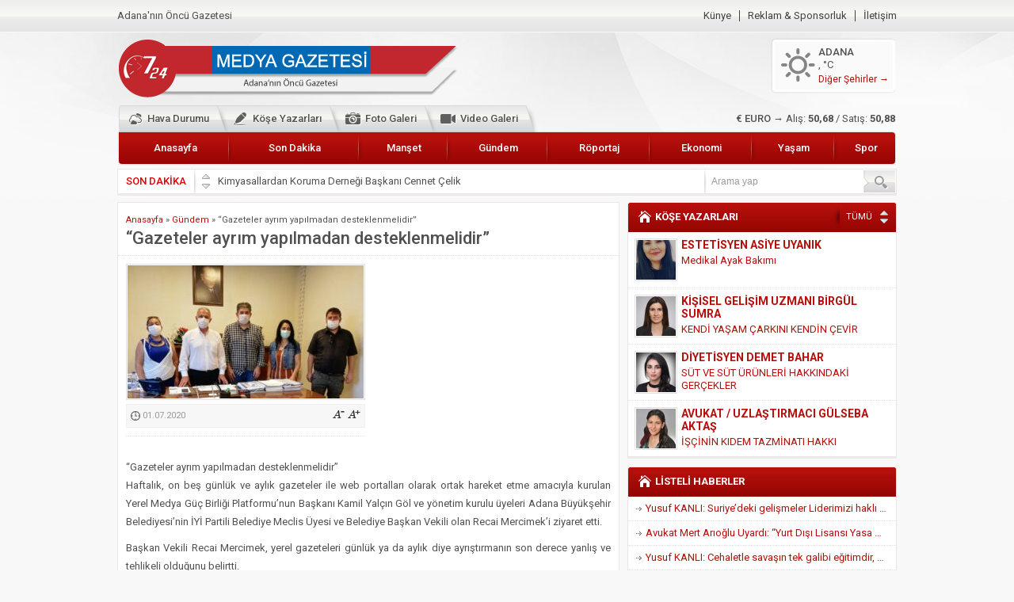

--- FILE ---
content_type: text/html; charset=UTF-8
request_url: https://724medyagazetesi.com/gazeteler-ayrim-yapilmadan-desteklenmelidir/
body_size: 13395
content:
<!DOCTYPE html>
<html lang="tr"
	prefix="og: https://ogp.me/ns#" >
<head>
<meta charset="UTF-8" />
<link href='https://fonts.googleapis.com/css?family=Roboto:400,500,700,900,400italic&amp;subset=latin,latin-ext' rel='stylesheet' type='text/css'>
<link href='https://724medyagazetesi.com/wp-content/themes/havadisv2/lib/owl-carousel/owl.carousel.css' rel='stylesheet' type='text/css'>
<link rel="stylesheet" type="text/css" href="https://724medyagazetesi.com/wp-content/themes/havadisv2/style.php?color=red&amp;menuColor=red" media="all" />
<!--[if lt IE 9]>
<script src="https://724medyagazetesi.com/wp-content/themes/havadisv2/scripts/html5shiv.js"></script>
<![endif]-->
<link rel="shortcut icon" href="https://724medyagazetesi.com/wp-content/themes/havadisv2/images/favicon.ico" type="image/x-icon">
<title>&quot;Gazeteler ayrım yapılmadan desteklenmelidir&quot; | 724 Medya Gazetesi</title>

<!-- All in One SEO Pack 3.2.9 by Michael Torbert of Semper Fi Web Design[814,893] -->
<script type="application/ld+json" class="aioseop-schema">{"@context":"https://schema.org","@graph":[{"@type":"Organization","@id":"https://724medyagazetesi.com/#organization","url":"https://724medyagazetesi.com/","name":"724 Medya Gazetesi","sameAs":[]},{"@type":"WebSite","@id":"https://724medyagazetesi.com/#website","url":"https://724medyagazetesi.com/","name":"724 Medya Gazetesi","publisher":{"@id":"https://724medyagazetesi.com/#organization"},"potentialAction":{"@type":"SearchAction","target":"https://724medyagazetesi.com/?s={search_term_string}","query-input":"required name=search_term_string"}},{"@type":"WebPage","@id":"https://724medyagazetesi.com/gazeteler-ayrim-yapilmadan-desteklenmelidir/#webpage","url":"https://724medyagazetesi.com/gazeteler-ayrim-yapilmadan-desteklenmelidir/","inLanguage":"tr","name":"\u201cGazeteler ayr\u0131m yap\u0131lmadan desteklenmelidir\u201d","isPartOf":{"@id":"https://724medyagazetesi.com/#website"},"datePublished":"2020-07-01T17:21:18+00:00","dateModified":"2020-07-01T17:21:18+00:00"},{"@type":"Article","@id":"https://724medyagazetesi.com/gazeteler-ayrim-yapilmadan-desteklenmelidir/#article","isPartOf":{"@id":"https://724medyagazetesi.com/gazeteler-ayrim-yapilmadan-desteklenmelidir/#webpage"},"author":{"@id":"https://724medyagazetesi.com/author/admin/#author"},"headline":"\u201cGazeteler ayr\u0131m yap\u0131lmadan desteklenmelidir\u201d","datePublished":"2020-07-01T17:21:18+00:00","dateModified":"2020-07-01T17:21:18+00:00","commentCount":0,"mainEntityOfPage":{"@id":"https://724medyagazetesi.com/gazeteler-ayrim-yapilmadan-desteklenmelidir/#webpage"},"publisher":{"@id":"https://724medyagazetesi.com/#organization"},"articleSection":"G\u00fcndem, Man\u015fet"},{"@type":"Person","@id":"https://724medyagazetesi.com/author/admin/#author","name":"admin","sameAs":[],"image":{"@type":"ImageObject","@id":"https://724medyagazetesi.com/#personlogo","url":"https://secure.gravatar.com/avatar/3fdbf2878b5c8d0fe5ae8b4d9cb8016a?s=96&d=mm&r=g","width":96,"height":96,"caption":"admin"}}]}</script>
<link rel="canonical" href="https://724medyagazetesi.com/gazeteler-ayrim-yapilmadan-desteklenmelidir/" />
<meta property="og:type" content="article" />
<meta property="og:title" content="&quot;Gazeteler ayrım yapılmadan desteklenmelidir&quot; | 724 Medya Gazetesi" />
<meta property="og:description" content="&quot;Gazeteler ayrım yapılmadan desteklenmelidir&quot; Haftalık, on beş günlük ve aylık gazeteler ile web portalları olarak ortak hareket etme amacıyla kurulan Yerel Medya Güç Birliği Platformu&#039;" />
<meta property="og:url" content="https://724medyagazetesi.com/gazeteler-ayrim-yapilmadan-desteklenmelidir/" />
<meta property="og:site_name" content="724 Medya Gazetesi" />
<meta property="og:image" content="https://724medyagazetesi.com/wp-content/uploads/2019/10/medya-gazetesi-logo.png" />
<meta property="article:published_time" content="2020-07-01T17:21:18Z" />
<meta property="article:modified_time" content="2020-07-01T17:21:18Z" />
<meta property="og:image:secure_url" content="https://724medyagazetesi.com/wp-content/uploads/2019/10/medya-gazetesi-logo.png" />
<meta name="twitter:card" content="summary" />
<meta name="twitter:title" content="&quot;Gazeteler ayrım yapılmadan desteklenmelidir&quot; | 724 Medya Ga" />
<meta name="twitter:description" content="&quot;Gazeteler ayrım yapılmadan desteklenmelidir&quot; Haftalık, on beş günlük ve aylık gazeteler ile web portalları olarak ortak hareket etme amacıyla kurulan Yerel Medya Güç Birliği Platformu&#039;" />
<meta name="twitter:image" content="https://724medyagazetesi.com/wp-content/uploads/2019/10/medya-gazetesi-logo.png" />
<!-- All in One SEO Pack -->
<link rel='dns-prefetch' href='//s.w.org' />
		<script type="text/javascript">
			window._wpemojiSettings = {"baseUrl":"https:\/\/s.w.org\/images\/core\/emoji\/12.0.0-1\/72x72\/","ext":".png","svgUrl":"https:\/\/s.w.org\/images\/core\/emoji\/12.0.0-1\/svg\/","svgExt":".svg","source":{"concatemoji":"https:\/\/724medyagazetesi.com\/wp-includes\/js\/wp-emoji-release.min.js?ver=5.2.5"}};
			!function(a,b,c){function d(a,b){var c=String.fromCharCode;l.clearRect(0,0,k.width,k.height),l.fillText(c.apply(this,a),0,0);var d=k.toDataURL();l.clearRect(0,0,k.width,k.height),l.fillText(c.apply(this,b),0,0);var e=k.toDataURL();return d===e}function e(a){var b;if(!l||!l.fillText)return!1;switch(l.textBaseline="top",l.font="600 32px Arial",a){case"flag":return!(b=d([55356,56826,55356,56819],[55356,56826,8203,55356,56819]))&&(b=d([55356,57332,56128,56423,56128,56418,56128,56421,56128,56430,56128,56423,56128,56447],[55356,57332,8203,56128,56423,8203,56128,56418,8203,56128,56421,8203,56128,56430,8203,56128,56423,8203,56128,56447]),!b);case"emoji":return b=d([55357,56424,55356,57342,8205,55358,56605,8205,55357,56424,55356,57340],[55357,56424,55356,57342,8203,55358,56605,8203,55357,56424,55356,57340]),!b}return!1}function f(a){var c=b.createElement("script");c.src=a,c.defer=c.type="text/javascript",b.getElementsByTagName("head")[0].appendChild(c)}var g,h,i,j,k=b.createElement("canvas"),l=k.getContext&&k.getContext("2d");for(j=Array("flag","emoji"),c.supports={everything:!0,everythingExceptFlag:!0},i=0;i<j.length;i++)c.supports[j[i]]=e(j[i]),c.supports.everything=c.supports.everything&&c.supports[j[i]],"flag"!==j[i]&&(c.supports.everythingExceptFlag=c.supports.everythingExceptFlag&&c.supports[j[i]]);c.supports.everythingExceptFlag=c.supports.everythingExceptFlag&&!c.supports.flag,c.DOMReady=!1,c.readyCallback=function(){c.DOMReady=!0},c.supports.everything||(h=function(){c.readyCallback()},b.addEventListener?(b.addEventListener("DOMContentLoaded",h,!1),a.addEventListener("load",h,!1)):(a.attachEvent("onload",h),b.attachEvent("onreadystatechange",function(){"complete"===b.readyState&&c.readyCallback()})),g=c.source||{},g.concatemoji?f(g.concatemoji):g.wpemoji&&g.twemoji&&(f(g.twemoji),f(g.wpemoji)))}(window,document,window._wpemojiSettings);
		</script>
		<style type="text/css">
img.wp-smiley,
img.emoji {
	display: inline !important;
	border: none !important;
	box-shadow: none !important;
	height: 1em !important;
	width: 1em !important;
	margin: 0 .07em !important;
	vertical-align: -0.1em !important;
	background: none !important;
	padding: 0 !important;
}
</style>
	<link rel='stylesheet' id='addtoany-css'  href='https://724medyagazetesi.com/wp-content/plugins/add-to-any/addtoany.min.css?ver=1.15' type='text/css' media='all' />
<script type='text/javascript' src='https://724medyagazetesi.com/wp-includes/js/jquery/jquery.js?ver=1.12.4-wp'></script>
<script type='text/javascript' src='https://724medyagazetesi.com/wp-includes/js/jquery/jquery-migrate.min.js?ver=1.4.1'></script>
<script type='text/javascript' src='https://724medyagazetesi.com/wp-content/plugins/add-to-any/addtoany.min.js?ver=1.1'></script>
<link rel='https://api.w.org/' href='https://724medyagazetesi.com/wp-json/' />
<link rel="EditURI" type="application/rsd+xml" title="RSD" href="https://724medyagazetesi.com/xmlrpc.php?rsd" />
<link rel="wlwmanifest" type="application/wlwmanifest+xml" href="https://724medyagazetesi.com/wp-includes/wlwmanifest.xml" /> 
<link rel='prev' title='“MHP, TÜRK DÜNYASININ DA MORAL GÜCÜDÜR!”' href='https://724medyagazetesi.com/mhp-turk-dunyasinin-da-moral-gucudur/' />
<link rel='next' title='BAKANLIKTAN BİR HAYAL KIRIKLIĞI DAHA..' href='https://724medyagazetesi.com/bakanliktan-bir-hayal-kirikligi-daha/' />
<link rel='shortlink' href='https://724medyagazetesi.com/?p=2259' />
<link rel="alternate" type="application/json+oembed" href="https://724medyagazetesi.com/wp-json/oembed/1.0/embed?url=https%3A%2F%2F724medyagazetesi.com%2Fgazeteler-ayrim-yapilmadan-desteklenmelidir%2F" />
<link rel="alternate" type="text/xml+oembed" href="https://724medyagazetesi.com/wp-json/oembed/1.0/embed?url=https%3A%2F%2F724medyagazetesi.com%2Fgazeteler-ayrim-yapilmadan-desteklenmelidir%2F&#038;format=xml" />

<script data-cfasync="false">
window.a2a_config=window.a2a_config||{};a2a_config.callbacks=[];a2a_config.overlays=[];a2a_config.templates={};a2a_localize = {
	Share: "Paylaş",
	Save: "Kaydet",
	Subscribe: "Üye ol",
	Email: "Email",
	Bookmark: "Yer imi",
	ShowAll: "Hepsini göster",
	ShowLess: "Özet göster",
	FindServices: "Servis(leri) bul",
	FindAnyServiceToAddTo: "Hemen eklemek için her hangi bir servis bul",
	PoweredBy: "Destekçi :",
	ShareViaEmail: "Share via email",
	SubscribeViaEmail: "Subscribe via email",
	BookmarkInYourBrowser: "Yer imlerine ekle",
	BookmarkInstructions: "Press Ctrl+D or \u2318+D to bookmark this page",
	AddToYourFavorites: "Favorilere ekle",
	SendFromWebOrProgram: "Send from any email address or email program",
	EmailProgram: "Email program",
	More: "More&#8230;",
	ThanksForSharing: "Thanks for sharing!",
	ThanksForFollowing: "Thanks for following!"
};

(function(d,s,a,b){a=d.createElement(s);b=d.getElementsByTagName(s)[0];a.async=1;a.src="https://static.addtoany.com/menu/page.js";b.parentNode.insertBefore(a,b);})(document,"script");
</script>
</head>
<body class="red">


<header>
	<div id="topbar">
		<div class="innerContainer">
			<div id="info">
				Adana'nın Öncü Gazetesi			</div>
			<nav id="topmenu">
				<ul id="menu-ust-menu" class="menu"><li id="menu-item-1796" class="menu-item menu-item-type-post_type menu-item-object-page menu-item-1796"><a href="https://724medyagazetesi.com/kunye/">Künye</a></li>
<li id="menu-item-1795" class="menu-item menu-item-type-post_type menu-item-object-page menu-item-1795"><a href="https://724medyagazetesi.com/reklam-sponsorluk/">Reklam &#038; Sponsorluk</a></li>
<li id="menu-item-1794" class="menu-item menu-item-type-post_type menu-item-object-page menu-item-1794"><a href="https://724medyagazetesi.com/iletisim/">İletişim</a></li>
</ul>			</nav>
		</div>
	</div>

	<div id="header-cont">
		<div id="banner">
			<div id="header-logo">
								<span><a href="https://724medyagazetesi.com"><img src="https://724medyagazetesi.com/wp-content/uploads/2019/10/medya-gazetesi-logo.png" alt="724 Medya Gazetesi" title="724 Medya Gazetesi - Anasayfa"  /></a></span>			</div>
			<div id="banner-group">
				<div id="weather">
	<div class="weather weather">
			<div class="title">ADANA</div>
				<p>, &deg;C</p>
				<p class="all-cities"><a href="https://724medyagazetesi.com/hava-durumu">Diğer Şehirler &rarr;</a></p></div></div>							</div>
		</div>

		<div id="iconmenu-block">
			<div id="iconmenu">
				<ul id="menu-ikonlu-menu" class="menu"><li id="menu-item-1466" class="bulut menu-item menu-item-type-post_type menu-item-object-page menu-item-1466"><a href="https://724medyagazetesi.com/hava-durumu-2/">Hava Durumu</a></li>
<li id="menu-item-1469" class="kalem menu-item menu-item-type-post_type menu-item-object-page menu-item-1469"><a href="https://724medyagazetesi.com/kose-yazarlari-2/">Köşe Yazarları</a></li>
<li id="menu-item-1420" class="foto menu-item menu-item-type-taxonomy menu-item-object-category menu-item-1420"><a href="https://724medyagazetesi.com/haber/foto-galeri/">Foto Galeri</a></li>
<li id="menu-item-1421" class="video menu-item menu-item-type-taxonomy menu-item-object-category menu-item-1421"><a href="https://724medyagazetesi.com/haber/video-galeri/">Video Galeri</a></li>
</ul>			</div>

			<div id="currency">
					
	<div class="items">
		<div class="item">
			<span class="title">&dollar; DOLAR &rarr;</span>
			Alış: <span class="price">43,17</span> / Satış: <span class="price">43,35</span>
		</div>
		<div class="item">
			<span class="title">&euro; EURO &rarr;</span>
			Alış: <span class="price">50,68</span> / Satış: <span class="price">50,88</span>
		</div>
	</div>
				</div>

		</div>

		<nav id="menu">
			<ul id="menu-ana-menu" class="menu"><li id="menu-item-1416" class="menu-item menu-item-type-custom menu-item-object-custom menu-item-1416"><a href="/">Anasayfa</a></li>
<li id="menu-item-1714" class="menu-item menu-item-type-taxonomy menu-item-object-category menu-item-1714"><a href="https://724medyagazetesi.com/haber/son-dakika/">Son Dakika</a></li>
<li id="menu-item-1713" class="menu-item menu-item-type-taxonomy menu-item-object-category current-post-ancestor current-menu-parent current-post-parent menu-item-1713"><a href="https://724medyagazetesi.com/haber/manset/">Manşet</a></li>
<li id="menu-item-1707" class="menu-item menu-item-type-taxonomy menu-item-object-category current-post-ancestor current-menu-parent current-post-parent menu-item-1707"><a href="https://724medyagazetesi.com/haber/gundem/">Gündem</a></li>
<li id="menu-item-1800" class="menu-item menu-item-type-taxonomy menu-item-object-category menu-item-1800"><a href="https://724medyagazetesi.com/haber/roportaj/">Röportaj</a></li>
<li id="menu-item-1409" class="menu-item menu-item-type-taxonomy menu-item-object-category menu-item-1409"><a href="https://724medyagazetesi.com/haber/ekonomi/">Ekonomi</a></li>
<li id="menu-item-1708" class="menu-item menu-item-type-taxonomy menu-item-object-category menu-item-1708"><a href="https://724medyagazetesi.com/haber/yasam/">Yaşam</a></li>
<li id="menu-item-1414" class="menu-item menu-item-type-taxonomy menu-item-object-category menu-item-1414"><a href="https://724medyagazetesi.com/haber/spor/">Spor</a></li>
</ul>		</nav>
	</div>
</header>

<div id="wrapper">

		<div id="breaking-bar" class="box">
		<div id="breaking">
			<p class="header">SON DAKİKA</p>
			<div class="links">
				<a href="#" class="up" data-dir="up"></a>
				<a href="#" class="down" data-dir="down"></a>
			</div>
			<div class="titles">
				<div class="scroll">
					<div class="breaking">
				<a href="https://724medyagazetesi.com/kimyasallardan-koruma-dernegi-baskani-cennet-celik/">Kimyasallardan Koruma Derneği Başkanı Cennet Çelik</a>
			</div>
			<div class="breaking">
				<a href="https://724medyagazetesi.com/baskan-gulerden-baskan-karalara-hizmet-cagrisi/">Başkan Güler&#8217;den Başkan Karalar&#8217;a hizmet çağrısı</a>
			</div>
			<div class="breaking">
				<a href="https://724medyagazetesi.com/lokantacilar-ve-kebapcilar-esnaf-odasi-baskani-sefik-arslan/">Lokantacılar ve Kebapçılar Esnaf Odası Başkanı Şefik Arslan</a>
			</div>
			<div class="breaking">
				<a href="https://724medyagazetesi.com/hak-is-abdurrahman-yucel/">Hak-İş Abdurrahman Yücel</a>
			</div>
			<div class="breaking">
				<a href="https://724medyagazetesi.com/hdp-il-binasinin-onunde-anneler-tarih-yaziyorlar/">HDP İL BİNASININ ÖNÜNDE ANNELER TARİH YAZIYORLAR</a>
			</div>
			<div class="breaking">
				<a href="https://724medyagazetesi.com/ceyhan-ticaret-odasi/">CEYHAN TİCARET ODASI</a>
			</div>
			<div class="breaking">
				<a href="https://724medyagazetesi.com/hainler-emellerine-asla-erisemeyecekler/">Hainler emellerine asla erişemeyecekler</a>
			</div>
			<div class="breaking">
				<a href="https://724medyagazetesi.com/bolgemiz-cukurovada-2019-yili-pamuk-hasadina-baslandi/">BÖLGEMİZ ÇUKUROVA’DA 2019 YILI PAMUK HASADINA BAŞLANDI</a>
			</div>
			<div class="breaking">
				<a href="https://724medyagazetesi.com/iyi-parti-yuregir-ilce-baskani-enis-akyurek/">İyi Parti Yüreğir İlçe Başkanı Enis Akyürek</a>
			</div>
							</div>
			</div>
		</div>
		<div id="search">
			<form method="get" id="safir-searchform" action="https://724medyagazetesi.com">
				<input type="text" name="s" id="safir-s" value="Arama yap" onblur="if(this.value=='') this.value=this.defaultValue;" onfocus="if(this.value==this.defaultValue) this.value='';" />
				<input type="submit" value="ARA" id="safir-searchsubmit" title="Ara" />
			</form>
		</div>
	</div>
	
	
	
	<div id="main">

	<div id="content">
<div id="single" class="box">

		<div id="breadcrumb">
		<a href="https://724medyagazetesi.com/">Anasayfa</a> &raquo; <a href="https://724medyagazetesi.com/haber/gundem/">Gündem</a> &raquo; <span class="current">“Gazeteler ayrım yapılmadan desteklenmelidir”</span>	</div>
	
	<h1 class="mainHeading">“Gazeteler ayrım yapılmadan desteklenmelidir”</h1>

	
	<div id="singleBlock"class="noads">
		<div class="thumbBlock">
			<div class="thumb">
				<img src="https://724medyagazetesi.com/wp-content/uploads/2020/07/22_63cc1b152cf3c4af2c09-298x168.jpg" alt="“Gazeteler ayrım yapılmadan desteklenmelidir”" width="298"
				height="168" />			</div>
						<ul class="metaBox">
										<li class="date"><div class="meta">01.07.2020</div></li>
											<li class="sizing"><div class="meta">
							<span class="down" title="Yazı boyunu küçült"></span>
							<span class="up" title="Yazı boyunu büyüt"></span>
						</li>
								</ul>
		</div>

			</div>


	<div id="singleContent" class="reading">
		<table border="0" width="100%" cellspacing="0" cellpadding="0">
<tbody>
<tr>
<td class="haber_ayrinti_baslik" height="40">“Gazeteler ayrım yapılmadan desteklenmelidir”</td>
</tr>
<tr>
<td class="haber_ayrinti_spot">Haftalık, on beş günlük ve aylık gazeteler ile web portalları olarak ortak hareket etme amacıyla kurulan Yerel Medya Güç Birliği Platformu&#8217;nun Başkanı Kamil Yalçın Göl ve yönetim kurulu üyeleri Adana Büyükşehir Belediyesi’nin İYİ Partili Belediye Meclis Üyesi ve Belediye Başkan Vekili olan Recai Mercimek’i ziyaret etti.</p>
<p>Başkan Vekili Recai Mercimek, yerel gazeteleri günlük ya da aylık diye ayrıştırmanın son derece yanlış ve tehlikeli olduğunu belirtti.</p>
<p>Ziyaretten memnuniyet duyduğunu ifade eden Başkan Vekili Recai Mercimek, Başkan Kamil Yalçın Göl’den kurdukları oluşum hakkında bilgiler aldıktan sonra görüşlerini belirtti.  Ziyaret esnasında platform yöneticileri Dursun Dağtekin, Gökmen Oğur ile Aylin Kiltan, Başkan Vekili Recai Mercimek ile yerel basının sorunları konusunda sohbet ettiler.</p>
<p><strong>GAZETE AYIRIMI YAPMAK YANLIŞ</strong></p>
<p>Halkın gözü ve kulağı olan gazetelerin toplumu doğru, tarafsız bir şekilde bilgilendirme, aydınlatma ve kamuoyu oluşturma gibi görevleri olduğunu, bu nedenle yerel basını fazlasıyla önemsediklerini belirten Adana Büyükşehir Belediyesi’nin İYİ Partili Belediye Meclis Üyesi ve Belediye Başkan Vekili Recai Mercimek, “ Yerel gazeteleri günlük ya da aylık diye ayrıştırmak son derece yanlış ve tehlikeli bir yaklaşımdır. Bir gazetede emek ve çalışma varsa o gazetenin günlük ya da haftalık veya aylık olması hiç önemli değildir. Emeğe mutlaka saygı duymalı ve destek verilmelidir. Gazeteler arasında ayrımcılık yapılması asla kabul edilemeyecektir, mevcut sorunlarınızın çözümü noktasında bizler her zaman yanınızdayız ve çalışmalarınızda başarılar diliyorum” diye konuştu.</p>
<p>Yerel Medya Güç Birliği Platformu Başkanı Kamil Yalçın Göl ve yöneticiler, Adana Büyükşehir Belediyesi’nin İYİ Partili Belediye Meclis Üyesi ve Belediye Başkan Vekili Recai Mercimek ’in duyarlılığına, ilgi ve desteğine teşekkür etti.<img class="alignleft size-full wp-image-2260" src="https://724medyagazetesi.com/wp-content/uploads/2020/07/22_63cc1b152cf3c4af2c09.jpg" alt="" width="1182" height="719" srcset="https://724medyagazetesi.com/wp-content/uploads/2020/07/22_63cc1b152cf3c4af2c09.jpg 1182w, https://724medyagazetesi.com/wp-content/uploads/2020/07/22_63cc1b152cf3c4af2c09-300x182.jpg 300w, https://724medyagazetesi.com/wp-content/uploads/2020/07/22_63cc1b152cf3c4af2c09-768x467.jpg 768w, https://724medyagazetesi.com/wp-content/uploads/2020/07/22_63cc1b152cf3c4af2c09-1024x623.jpg 1024w" sizes="(max-width: 1182px) 100vw, 1182px" /></td>
</tr>
</tbody>
</table>
<div class="addtoany_share_save_container addtoany_content addtoany_content_bottom"><div class="a2a_kit a2a_kit_size_32 addtoany_list" data-a2a-url="https://724medyagazetesi.com/gazeteler-ayrim-yapilmadan-desteklenmelidir/" data-a2a-title="“Gazeteler ayrım yapılmadan desteklenmelidir”"><a class="a2a_button_facebook" href="https://www.addtoany.com/add_to/facebook?linkurl=https%3A%2F%2F724medyagazetesi.com%2Fgazeteler-ayrim-yapilmadan-desteklenmelidir%2F&amp;linkname=%E2%80%9CGazeteler%20ayr%C4%B1m%20yap%C4%B1lmadan%20desteklenmelidir%E2%80%9D" title="Facebook" rel="nofollow noopener" target="_blank"></a><a class="a2a_button_twitter" href="https://www.addtoany.com/add_to/twitter?linkurl=https%3A%2F%2F724medyagazetesi.com%2Fgazeteler-ayrim-yapilmadan-desteklenmelidir%2F&amp;linkname=%E2%80%9CGazeteler%20ayr%C4%B1m%20yap%C4%B1lmadan%20desteklenmelidir%E2%80%9D" title="Twitter" rel="nofollow noopener" target="_blank"></a><a class="a2a_button_whatsapp" href="https://www.addtoany.com/add_to/whatsapp?linkurl=https%3A%2F%2F724medyagazetesi.com%2Fgazeteler-ayrim-yapilmadan-desteklenmelidir%2F&amp;linkname=%E2%80%9CGazeteler%20ayr%C4%B1m%20yap%C4%B1lmadan%20desteklenmelidir%E2%80%9D" title="WhatsApp" rel="nofollow noopener" target="_blank"></a><a class="a2a_button_telegram" href="https://www.addtoany.com/add_to/telegram?linkurl=https%3A%2F%2F724medyagazetesi.com%2Fgazeteler-ayrim-yapilmadan-desteklenmelidir%2F&amp;linkname=%E2%80%9CGazeteler%20ayr%C4%B1m%20yap%C4%B1lmadan%20desteklenmelidir%E2%80%9D" title="Telegram" rel="nofollow noopener" target="_blank"></a><a class="a2a_button_skype" href="https://www.addtoany.com/add_to/skype?linkurl=https%3A%2F%2F724medyagazetesi.com%2Fgazeteler-ayrim-yapilmadan-desteklenmelidir%2F&amp;linkname=%E2%80%9CGazeteler%20ayr%C4%B1m%20yap%C4%B1lmadan%20desteklenmelidir%E2%80%9D" title="Skype" rel="nofollow noopener" target="_blank"></a><a class="a2a_button_email" href="https://www.addtoany.com/add_to/email?linkurl=https%3A%2F%2F724medyagazetesi.com%2Fgazeteler-ayrim-yapilmadan-desteklenmelidir%2F&amp;linkname=%E2%80%9CGazeteler%20ayr%C4%B1m%20yap%C4%B1lmadan%20desteklenmelidir%E2%80%9D" title="Email" rel="nofollow noopener" target="_blank"></a><a class="a2a_button_facebook_messenger" href="https://www.addtoany.com/add_to/facebook_messenger?linkurl=https%3A%2F%2F724medyagazetesi.com%2Fgazeteler-ayrim-yapilmadan-desteklenmelidir%2F&amp;linkname=%E2%80%9CGazeteler%20ayr%C4%B1m%20yap%C4%B1lmadan%20desteklenmelidir%E2%80%9D" title="Facebook Messenger" rel="nofollow noopener" target="_blank"></a><a class="a2a_button_linkedin" href="https://www.addtoany.com/add_to/linkedin?linkurl=https%3A%2F%2F724medyagazetesi.com%2Fgazeteler-ayrim-yapilmadan-desteklenmelidir%2F&amp;linkname=%E2%80%9CGazeteler%20ayr%C4%B1m%20yap%C4%B1lmadan%20desteklenmelidir%E2%80%9D" title="LinkedIn" rel="nofollow noopener" target="_blank"></a><a class="a2a_button_pinterest" href="https://www.addtoany.com/add_to/pinterest?linkurl=https%3A%2F%2F724medyagazetesi.com%2Fgazeteler-ayrim-yapilmadan-desteklenmelidir%2F&amp;linkname=%E2%80%9CGazeteler%20ayr%C4%B1m%20yap%C4%B1lmadan%20desteklenmelidir%E2%80%9D" title="Pinterest" rel="nofollow noopener" target="_blank"></a><a class="a2a_button_outlook_com" href="https://www.addtoany.com/add_to/outlook_com?linkurl=https%3A%2F%2F724medyagazetesi.com%2Fgazeteler-ayrim-yapilmadan-desteklenmelidir%2F&amp;linkname=%E2%80%9CGazeteler%20ayr%C4%B1m%20yap%C4%B1lmadan%20desteklenmelidir%E2%80%9D" title="Outlook.com" rel="nofollow noopener" target="_blank"></a><a class="a2a_dd addtoany_share_save addtoany_share" href="https://www.addtoany.com/share"></a></div></div>	</div>

	<div id="page-links">
			</div>

	
	

		<div id="slider-group">
	<div id="slider-cont" class="box">
		<div id="slider">
			
						<div class="slide"> 
							<div class="thumb">
								<a href="https://724medyagazetesi.com/yusuf-kanli-suriyedeki-gelismeler-liderimizi-hakli-cikardi/"><img src="https://724medyagazetesi.com/wp-content/uploads/2026/01/Suriye3-630x315.jpg" alt="Yusuf KANLI: Suriye’deki gelişmeler Liderimizi haklı çıkardı" width="630" height="315" /></a>
							</div>
							
							<div class="info">
								<div class="title"><a href="https://724medyagazetesi.com/yusuf-kanli-suriyedeki-gelismeler-liderimizi-hakli-cikardi/">Yusuf KANLI: Suriye’deki gelişmeler Liderimizi haklı çıkardı</a></div>
								<div class="summary">MHP Adana İl Başkanı Yusuf Kanlı, haftalık olağan il yönetim kurulu toplantısında gündeme dair önemli açıklamalarda bulundu, Suriye’de yaşanan son...</div>
							</div>
						</div>
						<div class="slide"> 
							<div class="thumb">
								<a href="https://724medyagazetesi.com/avukat-mert-arioglu-uyardi-yurt-disi-lisansi-yasa-disi-bahsi-yasal-yapmaz/"><img src="https://724medyagazetesi.com/wp-content/uploads/2026/01/16-630x315.jpg" alt="Avukat Mert Arıoğlu Uyardı: “Yurt Dışı Lisansı Yasa Dışı Bahsi Yasal Yapmaz”" width="630" height="315" /></a>
							</div>
							
							<div class="info">
								<div class="title"><a href="https://724medyagazetesi.com/avukat-mert-arioglu-uyardi-yurt-disi-lisansi-yasa-disi-bahsi-yasal-yapmaz/">Avukat Mert Arıoğlu Uyardı: “Yurt Dışı Lisansı Yasa Dışı Bahsi Yasal Yapmaz”</a></div>
								<div class="summary">Avukat Mert Arıoğlu Uyardı: “Yurt Dışı Lisansı Yasa Dışı Bahsi Yasal Yapmaz” Yasa dışı bahisle mücadelede denetimlerin 2025 yılı itibarıyla...</div>
							</div>
						</div>
						<div class="slide"> 
							<div class="thumb">
								<a href="https://724medyagazetesi.com/yusuf-kanli-cehaletle-savasin-tek-galibi-egitimdir-bilgidir-kitaptir/"><img src="https://724medyagazetesi.com/wp-content/uploads/2026/01/Fuar2-630x315.jpg" alt="Yusuf KANLI: Cehaletle savaşın tek galibi eğitimdir, bilgidir, kitaptır" width="630" height="315" /></a>
							</div>
							
							<div class="info">
								<div class="title"><a href="https://724medyagazetesi.com/yusuf-kanli-cehaletle-savasin-tek-galibi-egitimdir-bilgidir-kitaptir/">Yusuf KANLI: Cehaletle savaşın tek galibi eğitimdir, bilgidir, kitaptır</a></div>
								<div class="summary">Yusuf KANLI: Cehaletle savaşın tek galibi eğitimdir, bilgidir, kitaptır MHP Adana İl Başkanı Yusuf Kanlı ve MHP Adana Milletvekili Ayşe...</div>
							</div>
						</div>
						<div class="slide"> 
							<div class="thumb">
								<a href="https://724medyagazetesi.com/cukurova-ascilar-dernegi-gastronomi-alaninda-onemli-calismalara-imza-atiyor/"><img src="https://724medyagazetesi.com/wp-content/uploads/2026/01/20260116_145212-630x315.jpg" alt="Çukurova Aşçılar Derneği Gastronomi Alanında Önemli Çalışmalara İmza Atıyor" width="630" height="315" /></a>
							</div>
							
							<div class="info">
								<div class="title"><a href="https://724medyagazetesi.com/cukurova-ascilar-dernegi-gastronomi-alaninda-onemli-calismalara-imza-atiyor/">Çukurova Aşçılar Derneği Gastronomi Alanında Önemli Çalışmalara İmza Atıyor</a></div>
								<div class="summary">Çukurova Aşçılar Derneği Gastronomi Alanında Önemli Çalışmalara İmza Atıyor Türkiye Aşçılar Federasyonu üyesi Çukurova Aşçılar Derneği Başkanı Ömer Orak ve...</div>
							</div>
						</div>
						<div class="slide"> 
							<div class="thumb">
								<a href="https://724medyagazetesi.com/adanalilar-egitim-kultur-ve-dayanisma-derneginde-yeni-baskan-hasan-kahveciler-oldu/"><img src="https://724medyagazetesi.com/wp-content/uploads/2026/01/IMG-20260111-WA0032-630x315.jpg" alt="Adanalılar Eğitim, Kültür ve Dayanışma Derneği’nde Yeni Başkan Hasan Kahveciler Oldu" width="630" height="315" /></a>
							</div>
							
							<div class="info">
								<div class="title"><a href="https://724medyagazetesi.com/adanalilar-egitim-kultur-ve-dayanisma-derneginde-yeni-baskan-hasan-kahveciler-oldu/">Adanalılar Eğitim, Kültür ve Dayanışma Derneği’nde Yeni Başkan Hasan Kahveciler Oldu</a></div>
								<div class="summary">Adanalılar Eğitim, Kültür ve Dayanışma Derneği’nde Yeni Başkan Hasan Kahveciler Oldu Adanalılar Eğitim, Kültür ve Dayanışma Derneği’nde gerçekleştirilen 4. Olağan...</div>
							</div>
						</div>
						<div class="slide"> 
							<div class="thumb">
								<a href="https://724medyagazetesi.com/egitim-bir-sen-adana-subesi-gazetecileri-unutmadi/"><img src="https://724medyagazetesi.com/wp-content/uploads/2026/01/IMG-20260113-WA0028-630x315.jpg" alt="EĞİTİM-BİR-SEN ADANA ŞUBESİ GAZETECİLERİ UNUTMADI" width="630" height="315" /></a>
							</div>
							
							<div class="info">
								<div class="title"><a href="https://724medyagazetesi.com/egitim-bir-sen-adana-subesi-gazetecileri-unutmadi/">EĞİTİM-BİR-SEN ADANA ŞUBESİ GAZETECİLERİ UNUTMADI</a></div>
								<div class="summary">EĞİTİM-BİR-SEN ADANA ŞUBESİ GAZETECİLERİ UNUTMADI Eğitim-Bir-Sen Adana Şubesi’nin 10 Ocak Çalışan Gazeteciler Günü nedeniyle gerçekleştirdiği 22. Geleneksel Basın Buluşması’nda konuşan...</div>
							</div>
						</div>
						<div class="slide"> 
							<div class="thumb">
								<a href="https://724medyagazetesi.com/kamu-senden-ek-zam-ve-refah-payi-cagrisi/"><img src="https://724medyagazetesi.com/wp-content/uploads/2026/01/FB_IMG_1768641741151-630x315.jpg" alt="Kamu-Sen’den Ek Zam ve Refah Payı Çağrısı" width="630" height="315" /></a>
							</div>
							
							<div class="info">
								<div class="title"><a href="https://724medyagazetesi.com/kamu-senden-ek-zam-ve-refah-payi-cagrisi/">Kamu-Sen’den Ek Zam ve Refah Payı Çağrısı</a></div>
								<div class="summary">Kamu-Sen’den Ek Zam ve Refah Payı Çağrısı Türkiye Kamu-Sen Adana İl Başkanı ve Türk Eğitim-Sen Adana 1 No’lu Şube Başkanı...</div>
							</div>
						</div>
						<div class="slide"> 
							<div class="thumb">
								<a href="https://724medyagazetesi.com/yusuf-kanli-yapilmayan-hizmetlerin-takipcisiyiz/"><img src="https://724medyagazetesi.com/wp-content/uploads/2026/01/MHP-adana-ocak26-2-630x315.jpg" alt="Yusuf Kanlı : “Yapılmayan hizmetlerin takipçisiyiz”" width="630" height="315" /></a>
							</div>
							
							<div class="info">
								<div class="title"><a href="https://724medyagazetesi.com/yusuf-kanli-yapilmayan-hizmetlerin-takipcisiyiz/">Yusuf Kanlı : “Yapılmayan hizmetlerin takipçisiyiz”</a></div>
								<div class="summary">MHP Adana İl Başkanı Yusuf Kanlı, Büyükşehir Belediye Meclis Üyeleriyle bir araya gelerek kentin kronikleşen sorunlarını masaya yatırdı. Büyükşehir Belediye...</div>
							</div>
						</div>
						<div class="slide"> 
							<div class="thumb">
								<a href="https://724medyagazetesi.com/adana-konyalar-ve-ereglililer-derneginin-geleneksel-arabasi-etkinligine-yogun-ilgi/"><img src="https://724medyagazetesi.com/wp-content/uploads/2026/01/IMG-20260113-WA0005-630x315.jpg" alt="Adana Konyalar ve Ereğli&#8217;liler  Derneğinin Geleneksel ARABAŞI etkinliğine yoğun ilgi" width="630" height="315" /></a>
							</div>
							
							<div class="info">
								<div class="title"><a href="https://724medyagazetesi.com/adana-konyalar-ve-ereglililer-derneginin-geleneksel-arabasi-etkinligine-yogun-ilgi/">Adana Konyalar ve Ereğli&#8217;liler  Derneğinin Geleneksel ARABAŞI etkinliğine yoğun ilgi</a></div>
								<div class="summary">Adana Konyalar ve Ereğli&#8217;liler KON-ER-DER- Derneğinin Geleneksel 1000 kişilik ARABAŞI Programı gönül birliği ile aynı sofrada buluştu. Dernek Başkanı Talip...</div>
							</div>
						</div>
						<div class="slide"> 
							<div class="thumb">
								<a href="https://724medyagazetesi.com/on-binlerce-kisiye-is-imkani-saglayacak/"><img src="https://724medyagazetesi.com/wp-content/uploads/2026/01/IMG-20260109-WA0021-630x315.jpg" alt="ON BİNLERCE KİŞİYE İŞ İMKANI SAĞLAYACAK" width="630" height="315" /></a>
							</div>
							
							<div class="info">
								<div class="title"><a href="https://724medyagazetesi.com/on-binlerce-kisiye-is-imkani-saglayacak/">ON BİNLERCE KİŞİYE İŞ İMKANI SAĞLAYACAK</a></div>
								<div class="summary">ON BİNLERCE KİŞİYE İŞ İMKANI SAĞLAYACAK Adana’ya dev bir yatırım daha Adana’da on binlerce istihdam sağlayacak üretim üssüne Türkiye’nin ithal...</div>
							</div>
						</div>
						<div class="slide"> 
							<div class="thumb">
								<a href="https://724medyagazetesi.com/mhp-adana-il-baskani-yusuf-kanlidan-10-ocak-calisan-gazeteciler-gunu-mesaji/"><img src="https://724medyagazetesi.com/wp-content/uploads/2026/01/YK9oc26-630x315.jpg" alt="MHP Adana İl Başkanı Yusuf KANLI’dan “10 Ocak Çalışan Gazeteciler Günü” mesajı&#8230;" width="630" height="315" /></a>
							</div>
							
							<div class="info">
								<div class="title"><a href="https://724medyagazetesi.com/mhp-adana-il-baskani-yusuf-kanlidan-10-ocak-calisan-gazeteciler-gunu-mesaji/">MHP Adana İl Başkanı Yusuf KANLI’dan “10 Ocak Çalışan Gazeteciler Günü” mesajı&#8230;</a></div>
								<div class="summary">MHP Adana İl Başkanı Yusuf KANLI’dan “10 Ocak Çalışan Gazeteciler Günü” mesajı&#8230; ​ADANA – Milliyetçi Hareket Partisi (MHP) Adana İl...</div>
							</div>
						</div>
						<div class="slide"> 
							<div class="thumb">
								<a href="https://724medyagazetesi.com/9297-2/"><img src="https://724medyagazetesi.com/wp-content/uploads/2026/01/IMG-20260108-WA0033-630x315.jpg" alt="Psikolog Yusra Taşkın: Trafik Güvenliği Psikoteknik Değerlendirme ile Güçleniyor." width="630" height="315" /></a>
							</div>
							
							<div class="info">
								<div class="title"><a href="https://724medyagazetesi.com/9297-2/">Psikolog Yusra Taşkın: Trafik Güvenliği Psikoteknik Değerlendirme ile Güçleniyor.</a></div>
								<div class="summary">Psikolog Yusra Taşkın: Trafik Güvenliği Psikoteknik Değerlendirme ile Güçleniyor. Trafik kazalarının önlenmesinde yalnızca kurallar değil, sürücülerin zihinsel ve psikolojik yeterlilikleri...</div>
							</div>
						</div>
						<div class="slide"> 
							<div class="thumb">
								<a href="https://724medyagazetesi.com/9291-2/"><img src="https://724medyagazetesi.com/wp-content/uploads/2026/01/WhatsApp-Image-2026-01-04-at-13.14.17-630x315.jpeg" alt="" width="630" height="315" /></a>
							</div>
							
							<div class="info">
								<div class="title"><a href="https://724medyagazetesi.com/9291-2/"></a></div>
								<div class="summary">Doctorem Global Adana Temsilcisi Esra Yıldırmaz: “Büyük Hayaller, Büyük Yıldızlar Yaratır” 85 ülkede faaliyet gösteren, geniş ürün yelpazesi ve güçlü...</div>
							</div>
						</div>
						<div class="slide"> 
							<div class="thumb">
								<a href="https://724medyagazetesi.com/9286-2/"><img src="https://724medyagazetesi.com/wp-content/uploads/2026/01/b8620695-6b87-45c7-bc4a-1993e6bf8f9e-630x315.jpg" alt="" width="630" height="315" /></a>
							</div>
							
							<div class="info">
								<div class="title"><a href="https://724medyagazetesi.com/9286-2/"></a></div>
								<div class="summary">ADANA İHH 2025’TE BİNLERCE İHTİYAÇ SAHİBİNE ULAŞTI Adana İHH Başkanı Mahmut Eraslan 2025 yılının değerlendirmesini yaptığı açıklamada Adanalı yüzlerce hayırseverin...</div>
							</div>
						</div>
						<div class="slide"> 
							<div class="thumb">
								<a href="https://724medyagazetesi.com/9282-2/"><img src="https://724medyagazetesi.com/wp-content/uploads/2026/01/Screenshot_20260101_170458_PDF-Viewer-Pro-1-630x315.jpg" alt="" width="630" height="315" /></a>
							</div>
							
							<div class="info">
								<div class="title"><a href="https://724medyagazetesi.com/9282-2/"></a></div>
								<div class="summary">AK Parti Adana İl Başkanı Tamer Dağlı’dan Yeni Yıl Mesajı AK Parti Adana İl Başkanı Tamer Dağlı, yeni yıl dolayısıyla...</div>
							</div>
						</div>		
		</div>
					<div id="slider-nav">
				<div class="numbers">
											<a class="number" href="https://724medyagazetesi.com/yusuf-kanli-suriyedeki-gelismeler-liderimizi-hakli-cikardi/">1</a>
											<a class="number" href="https://724medyagazetesi.com/avukat-mert-arioglu-uyardi-yurt-disi-lisansi-yasa-disi-bahsi-yasal-yapmaz/">2</a>
											<a class="number" href="https://724medyagazetesi.com/yusuf-kanli-cehaletle-savasin-tek-galibi-egitimdir-bilgidir-kitaptir/">3</a>
											<a class="number" href="https://724medyagazetesi.com/cukurova-ascilar-dernegi-gastronomi-alaninda-onemli-calismalara-imza-atiyor/">4</a>
											<a class="number" href="https://724medyagazetesi.com/adanalilar-egitim-kultur-ve-dayanisma-derneginde-yeni-baskan-hasan-kahveciler-oldu/">5</a>
											<a class="number" href="https://724medyagazetesi.com/egitim-bir-sen-adana-subesi-gazetecileri-unutmadi/">6</a>
											<a class="number" href="https://724medyagazetesi.com/kamu-senden-ek-zam-ve-refah-payi-cagrisi/">7</a>
											<a class="number" href="https://724medyagazetesi.com/yusuf-kanli-yapilmayan-hizmetlerin-takipcisiyiz/">8</a>
											<a class="number" href="https://724medyagazetesi.com/adana-konyalar-ve-ereglililer-derneginin-geleneksel-arabasi-etkinligine-yogun-ilgi/">9</a>
											<a class="number" href="https://724medyagazetesi.com/on-binlerce-kisiye-is-imkani-saglayacak/">10</a>
											<a class="number" href="https://724medyagazetesi.com/mhp-adana-il-baskani-yusuf-kanlidan-10-ocak-calisan-gazeteciler-gunu-mesaji/">11</a>
											<a class="number" href="https://724medyagazetesi.com/9297-2/">12</a>
											<a class="number" href="https://724medyagazetesi.com/9291-2/">13</a>
											<a class="number" href="https://724medyagazetesi.com/9286-2/">14</a>
											<a class="number" href="https://724medyagazetesi.com/9282-2/">15</a>
										<a class="all" href="https://724medyagazetesi.com/haber/gundem/">TÜMÜ</a>
				</div>
			</div>
			</div>
</div>
	
				<div id="related">
				<div class="lineHeader"><div class="line"><div class="icon liste"></div><span>İLGİLİ HABERLER</span></div></div>
				<div class="articleList picture">
					<div class="post-container">
	<div class="post">
		<div class="thumb">
			<a href="https://724medyagazetesi.com/asimden-milli-egitim-bakanina-lgbti-uyarisi/">
				<img src="https://724medyagazetesi.com/wp-content/uploads/2023/08/c6593d7d-0a6b-4667-ba6f-70b7336318eb-195x110.jpg" alt="ASİM&#8217;den Milli Eğitim Bakanına LGBT+İ uyarısı" width="195"
				height="110" />			</a>
		</div>
		<div class="detail">
			<div class="title">
				<a href="https://724medyagazetesi.com/asimden-milli-egitim-bakanina-lgbti-uyarisi/">ASİM&#8217;den Milli Eğitim Bakanına LGBT+İ uyarısı</a>
			</div>
		</div>
	</div>
</div><div class="post-container">
	<div class="post">
		<div class="thumb">
			<a href="https://724medyagazetesi.com/soylu-tatli-ve-unlu-mamulleri-koronavirus-tedbirlerine-uygun-olarak-hizmet-vermeye-devam-ediyor/">
				<img src="https://724medyagazetesi.com/wp-content/uploads/2020/06/47574153_2222374748052257_5110874008358748160_n-195x110.jpg" alt="SOYLU TATLI VE UNLU MAMÜLLERİ  KORONAVİRÜS TEDBİRLERİNE UYGUN OLARAK HİZMET VERMEYE DEVAM EDİYOR" width="195"
				height="110" />			</a>
		</div>
		<div class="detail">
			<div class="title">
				<a href="https://724medyagazetesi.com/soylu-tatli-ve-unlu-mamulleri-koronavirus-tedbirlerine-uygun-olarak-hizmet-vermeye-devam-ediyor/">SOYLU TATLI VE UNLU MAMÜLLERİ  KORONAVİRÜS TEDBİRLERİNE UYGUN OLARAK HİZMET VERMEYE DEVAM EDİYOR</a>
			</div>
		</div>
	</div>
</div><div class="post-container">
	<div class="post">
		<div class="thumb">
			<a href="https://724medyagazetesi.com/saglik-bakanligi-burokratlarini-saglikciyi-anlamalari-icin-tulum-giymeye-davet-ediyoruz/">
				<img src="https://724medyagazetesi.com/wp-content/uploads/2020/09/WhatsApp-Image-2020-09-07-at-10.39.12-195x110.jpeg" alt="Sağlık Bakanlığı Bürokratlarını Sağlıkçıyı Anlamaları İçin Tulum Giymeye Davet Ediyoruz !" width="195"
				height="110" />			</a>
		</div>
		<div class="detail">
			<div class="title">
				<a href="https://724medyagazetesi.com/saglik-bakanligi-burokratlarini-saglikciyi-anlamalari-icin-tulum-giymeye-davet-ediyoruz/">Sağlık Bakanlığı Bürokratlarını Sağlıkçıyı Anlamaları İçin Tulum Giymeye Davet Ediyoruz !</a>
			</div>
		</div>
	</div>
</div><div class="post-container">
	<div class="post">
		<div class="thumb">
			<a href="https://724medyagazetesi.com/mhp-cukurova-secim-zaferini-buyuk-bir-coskuyla-kutladi/">
				<img src="https://724medyagazetesi.com/wp-content/uploads/2023/06/JPG-1-195x110.jpg" alt="MHP ÇUKUROVA SEÇİM ZAFERİNİ BÜYÜK BİR ÇOŞKUYLA KUTLADI" width="195"
				height="110" />			</a>
		</div>
		<div class="detail">
			<div class="title">
				<a href="https://724medyagazetesi.com/mhp-cukurova-secim-zaferini-buyuk-bir-coskuyla-kutladi/">MHP ÇUKUROVA SEÇİM ZAFERİNİ BÜYÜK BİR ÇOŞKUYLA KUTLADI</a>
			</div>
		</div>
	</div>
</div><div class="post-container">
	<div class="post">
		<div class="thumb">
			<a href="https://724medyagazetesi.com/turkiye-yuzyilini-insa-ve-ihya-etmenin-arzusundayiz/">
				<img src="https://724medyagazetesi.com/wp-content/uploads/2025/06/Adsız-195x110.png" alt="“Türkiye Yüzyılı’nı inşa ve ihya etmenin arzusundayız”" width="195"
				height="110" />			</a>
		</div>
		<div class="detail">
			<div class="title">
				<a href="https://724medyagazetesi.com/turkiye-yuzyilini-insa-ve-ihya-etmenin-arzusundayiz/">“Türkiye Yüzyılı’nı inşa ve ihya etmenin arzusundayız”</a>
			</div>
		</div>
	</div>
</div><div class="post-container">
	<div class="post">
		<div class="thumb">
			<a href="https://724medyagazetesi.com/hedef-2023-tum-saglik-calisanlari/">
				<img src="https://724medyagazetesi.com/wp-content/uploads/2019/12/78846704_2472100839777221_3117150125131038720_n-195x110.jpg" alt="HEDEF 2023 TÜM SAĞLIK ÇALIŞANLARI" width="195"
				height="110" />			</a>
		</div>
		<div class="detail">
			<div class="title">
				<a href="https://724medyagazetesi.com/hedef-2023-tum-saglik-calisanlari/">HEDEF 2023 TÜM SAĞLIK ÇALIŞANLARI</a>
			</div>
		</div>
	</div>
</div>				</div>
			</div>
			
	<div id="comments">


<div class="lineHeader"><div class="line">
	<div class="icon yorum"></div>
	<span>ZİYARETÇİ YORUMLARI</span></div></div>

<p class="nocomments">Henüz yorum yapılmamış. İlk yorumu aşağıdaki form aracılığıyla siz yapabilirsiniz.</p>
<div class="lineHeader"><div class="line">
	<div class="icon kalem"></div>
	<span>YORUM YAZ</span></div>
</div>

</div>


</div><!--single-->
</div><!--content, single or main-->

<aside>
	<div class="authorsWidget sidebarWidget whiteBox default" ><div class="heading"><div class="icon ev"></div><span>KÖŞE YAZARLARI</span><div class="nav"><a href="/kose-yazarlari">TÜMÜ</a></div><div class="arrows"><a href="#" class="up"></a><a href="#" class="down"></a></div></div><div class="items"><div class="scroll"><div class="author">
				<div class="thumb">
					<a href="https://724medyagazetesi.com/author/a/">
						<img src="https://724medyagazetesi.com/wp-content/themes/havadisv2/lib/timthumb.php?src=https://724medyagazetesi.com/wp-content/uploads/2020/12/thumbnail_asi-resim.jpg&amp;w=50&amp;h=50" width="50" height="50" alt="ESTETİSYEN ASİYE UYANIK" />
					</a>
				</div>
				<div class="info">
					<p class="author-name"><a href="https://724medyagazetesi.com/author/a/">
						ESTETİSYEN ASİYE UYANIK</a></p>
					<p class="detail">
						<a href="https://724medyagazetesi.com/medikal-ayak-bakimi/">Medikal Ayak Bakımı</a>
					</p>
				</div>
			</div><div class="author">
				<div class="thumb">
					<a href="https://724medyagazetesi.com/author/birgul/">
						<img src="https://724medyagazetesi.com/wp-content/themes/havadisv2/lib/timthumb.php?src=https://724medyagazetesi.com/wp-content/uploads/2019/10/birgul-sumra-1-300x300.jpg&amp;w=50&amp;h=50" width="50" height="50" alt="KİŞİSEL GELİŞİM UZMANI BİRGÜL SUMRA" />
					</a>
				</div>
				<div class="info">
					<p class="author-name"><a href="https://724medyagazetesi.com/author/birgul/">
						KİŞİSEL GELİŞİM UZMANI BİRGÜL SUMRA</a></p>
					<p class="detail">
						<a href="https://724medyagazetesi.com/kendi-yasam-carkini-kendin-cevir-3/">KENDİ YAŞAM ÇARKINI KENDİN ÇEVİR</a>
					</p>
				</div>
			</div><div class="author">
				<div class="thumb">
					<a href="https://724medyagazetesi.com/author/demet/">
						<img src="https://724medyagazetesi.com/wp-content/themes/havadisv2/lib/timthumb.php?src=https://724medyagazetesi.com/wp-content/uploads/2019/10/demet-bahar-300x300.jpg&amp;w=50&amp;h=50" width="50" height="50" alt="DİYETİSYEN DEMET BAHAR" />
					</a>
				</div>
				<div class="info">
					<p class="author-name"><a href="https://724medyagazetesi.com/author/demet/">
						DİYETİSYEN DEMET BAHAR</a></p>
					<p class="detail">
						<a href="https://724medyagazetesi.com/sut-ve-sut-urunleri-hakkindaki-gercekler/">SÜT VE SÜT ÜRÜNLERİ HAKKINDAKİ GERÇEKLER</a>
					</p>
				</div>
			</div><div class="author">
				<div class="thumb">
					<a href="https://724medyagazetesi.com/author/gulseba/">
						<img src="https://724medyagazetesi.com/wp-content/themes/havadisv2/lib/timthumb.php?src=https://724medyagazetesi.com/wp-content/uploads/2019/10/gulseba-aktas.jpg&amp;w=50&amp;h=50" width="50" height="50" alt="AVUKAT / UZLAŞTIRMACI GÜLSEBA AKTAŞ" />
					</a>
				</div>
				<div class="info">
					<p class="author-name"><a href="https://724medyagazetesi.com/author/gulseba/">
						AVUKAT / UZLAŞTIRMACI GÜLSEBA AKTAŞ</a></p>
					<p class="detail">
						<a href="https://724medyagazetesi.com/iscinin-kidem-tazminati-hakki/">İŞÇİNİN KIDEM TAZMİNATI HAKKI</a>
					</p>
				</div>
			</div><div class="author">
				<div class="thumb">
					<a href="https://724medyagazetesi.com/author/hakan-doba/">
						<img src="https://724medyagazetesi.com/wp-content/themes/havadisv2/lib/timthumb.php?src=https://724medyagazetesi.com/wp-content/uploads/2020/11/thumbnail_IMG-20201114-WA0025.jpg&amp;w=50&amp;h=50" width="50" height="50" alt="SATIŞ PAZARLAMA MÜDÜRÜ - SANATÇI HAKAN DOBA" />
					</a>
				</div>
				<div class="info">
					<p class="author-name"><a href="https://724medyagazetesi.com/author/hakan-doba/">
						SATIŞ PAZARLAMA MÜDÜRÜ - SANATÇI HAKAN DOBA</a></p>
					<p class="detail">
						<a href="https://724medyagazetesi.com/turk-muzigi-makamlarinin-sifasi/">TÜRK MÜZİĞİ MAKAMLARININ ŞiFASI</a>
					</p>
				</div>
			</div><div class="author">
				<div class="thumb">
					<a href="https://724medyagazetesi.com/author/halil/">
						<img src="https://724medyagazetesi.com/wp-content/themes/havadisv2/lib/timthumb.php?src=https://724medyagazetesi.com/wp-content/uploads/2020/09/yeni-vesikalık.jpg&amp;w=50&amp;h=50" width="50" height="50" alt="EĞİTİMCİ - YAZAR HALİL KIRIK" />
					</a>
				</div>
				<div class="info">
					<p class="author-name"><a href="https://724medyagazetesi.com/author/halil/">
						EĞİTİMCİ - YAZAR HALİL KIRIK</a></p>
					<p class="detail">
						<a href="https://724medyagazetesi.com/egitim-ama-nasil/">EĞİTİM AMA NASIL ?</a>
					</p>
				</div>
			</div><div class="author">
				<div class="thumb">
					<a href="https://724medyagazetesi.com/author/nihayet/">
						<img src="https://724medyagazetesi.com/wp-content/themes/havadisv2/lib/timthumb.php?src=https://724medyagazetesi.com/wp-content/uploads/2020/09/b7b59445-0595-46a4-b606-85f07ac8a6ce.jpg&amp;w=50&amp;h=50" width="50" height="50" alt="KİŞİSEL GELİŞİM UZMANI - EĞİTİMCİ- YAZAR - NİHAYET YILDIRIM" />
					</a>
				</div>
				<div class="info">
					<p class="author-name"><a href="https://724medyagazetesi.com/author/nihayet/">
						KİŞİSEL GELİŞİM UZMANI - EĞİTİMCİ- YAZAR - NİHAYET YILDIRIM</a></p>
					<p class="detail">
						<a href="https://724medyagazetesi.com/okul-fobisinin-nedenleri/">OKUL FOBİSİNİN NEDENLERİ</a>
					</p>
				</div>
			</div><div class="author">
				<div class="thumb">
					<a href="https://724medyagazetesi.com/author/ozlem/">
						<img src="https://724medyagazetesi.com/wp-content/themes/havadisv2/lib/timthumb.php?src=https://724medyagazetesi.com/wp-content/uploads/2019/10/ozlem-pekduraner.jpg&amp;w=50&amp;h=50" width="50" height="50" alt="MALİ MÜŞAVİR - 7/24 MEDYA GAZETESİ İMTİYAZ SAHİBİ ÖZLEM PEKDURANER" />
					</a>
				</div>
				<div class="info">
					<p class="author-name"><a href="https://724medyagazetesi.com/author/ozlem/">
						MALİ MÜŞAVİR - 7/24 MEDYA GAZETESİ İMTİYAZ SAHİBİ ÖZLEM PEKDURANER</a></p>
					<p class="detail">
						<a href="https://724medyagazetesi.com/9297-2/">Psikolog Yusra Taşkın: Trafik Güvenliği Psikoteknik Değerlendirme ile Güçleniyor.</a>
					</p>
				</div>
			</div><div class="author">
				<div class="thumb">
					<a href="https://724medyagazetesi.com/author/uzman/">
						<img src="https://724medyagazetesi.com/wp-content/themes/havadisv2/lib/timthumb.php?src=https://724medyagazetesi.com/wp-content/uploads/2020/10/thumbnail_FB_IMG_1601751754479.jpg&amp;w=50&amp;h=50" width="50" height="50" alt="BÜROKRAT - ARAŞTIRMACI- YAZAR HARUN DOĞAN" />
					</a>
				</div>
				<div class="info">
					<p class="author-name"><a href="https://724medyagazetesi.com/author/uzman/">
						BÜROKRAT - ARAŞTIRMACI- YAZAR HARUN DOĞAN</a></p>
					<p class="detail">
						<a href="https://724medyagazetesi.com/kelimeler-medeniyetleri-insa-eden-yapi-taslaridir/">KELİMELER, MEDENİYETLERİ İNŞÂ EDEN YAPI TAŞLARIDIR</a>
					</p>
				</div>
			</div><div class="author">
				<div class="thumb">
					<a href="https://724medyagazetesi.com/author/vahit-menter/">
						<img src="https://724medyagazetesi.com/wp-content/themes/havadisv2/lib/timthumb.php?src=https://724medyagazetesi.com/wp-content/uploads/2020/09/WhatsApp-Image-2020-09-13-at-09.17.02.jpeg&amp;w=50&amp;h=50" width="50" height="50" alt="YEMİNLİ MALİ MÜŞAVİR - SORUMLU ORTAK BAŞDENETÇİ VAHİT MENTER" />
					</a>
				</div>
				<div class="info">
					<p class="author-name"><a href="https://724medyagazetesi.com/author/vahit-menter/">
						YEMİNLİ MALİ MÜŞAVİR - SORUMLU ORTAK BAŞDENETÇİ VAHİT MENTER</a></p>
					<p class="detail">
						<a href="https://724medyagazetesi.com/yeni-tesvik-duzenlemesi-ile-adanada-yatirimlara-uygulanan-vergisel-avantajlar-arttirildi/">Yeni Teşvik Düzenlemesi ile Adana’da Yatırımlara Uygulanan Vergisel Avantajlar Arttırıldı</a>
					</p>
				</div>
			</div><div class="author">
				<div class="thumb">
					<a href="https://724medyagazetesi.com/author/yusuf-sonay/">
						<img src="https://724medyagazetesi.com/wp-content/themes/havadisv2/lib/timthumb.php?src=https://724medyagazetesi.com/wp-content/uploads/2021/03/thumbnail_IMG_4132-2.jpg&amp;w=50&amp;h=50" width="50" height="50" alt="İÇ HASTALIKLARI UZMANI DR. YUSUF SONAY" />
					</a>
				</div>
				<div class="info">
					<p class="author-name"><a href="https://724medyagazetesi.com/author/yusuf-sonay/">
						İÇ HASTALIKLARI UZMANI DR. YUSUF SONAY</a></p>
					<p class="detail">
						<a href="https://724medyagazetesi.com/obezite-bir-buzdagi/">OBEZİTE: BİR BUZDAĞI</a>
					</p>
				</div>
			</div></div></div></div><div class="listingWidget sidebarWidget whiteBox default" ><div class="heading"><div class="icon ev"></div><span>LİSTELİ HABERLER</span></div><div class="items"><div class="post-container">
				<a href="https://724medyagazetesi.com/yusuf-kanli-suriyedeki-gelismeler-liderimizi-hakli-cikardi/">Yusuf KANLI: Suriye’deki gelişmeler Liderimizi haklı çıkardı</a>
			</div><div class="post-container">
				<a href="https://724medyagazetesi.com/avukat-mert-arioglu-uyardi-yurt-disi-lisansi-yasa-disi-bahsi-yasal-yapmaz/">Avukat Mert Arıoğlu Uyardı: “Yurt Dışı Lisansı Yasa Dışı Bahsi Yasal Yapmaz”</a>
			</div><div class="post-container">
				<a href="https://724medyagazetesi.com/yusuf-kanli-cehaletle-savasin-tek-galibi-egitimdir-bilgidir-kitaptir/">Yusuf KANLI: Cehaletle savaşın tek galibi eğitimdir, bilgidir, kitaptır</a>
			</div><div class="post-container">
				<a href="https://724medyagazetesi.com/cukurova-ascilar-dernegi-gastronomi-alaninda-onemli-calismalara-imza-atiyor/">Çukurova Aşçılar Derneği Gastronomi Alanında Önemli Çalışmalara İmza Atıyor</a>
			</div><div class="post-container">
				<a href="https://724medyagazetesi.com/adanalilar-egitim-kultur-ve-dayanisma-derneginde-yeni-baskan-hasan-kahveciler-oldu/">Adanalılar Eğitim, Kültür ve Dayanışma Derneği’nde Yeni Başkan Hasan Kahveciler Oldu</a>
			</div><div class="post-container">
				<a href="https://724medyagazetesi.com/egitim-bir-sen-adana-subesi-gazetecileri-unutmadi/">EĞİTİM-BİR-SEN ADANA ŞUBESİ GAZETECİLERİ UNUTMADI</a>
			</div><div class="post-container">
				<a href="https://724medyagazetesi.com/kamu-senden-ek-zam-ve-refah-payi-cagrisi/">Kamu-Sen’den Ek Zam ve Refah Payı Çağrısı</a>
			</div><div class="post-container">
				<a href="https://724medyagazetesi.com/yusuf-kanli-yapilmayan-hizmetlerin-takipcisiyiz/">Yusuf Kanlı : “Yapılmayan hizmetlerin takipçisiyiz”</a>
			</div><div class="post-container">
				<a href="https://724medyagazetesi.com/adana-konyalar-ve-ereglililer-derneginin-geleneksel-arabasi-etkinligine-yogun-ilgi/">Adana Konyalar ve Ereğli&#8217;liler  Derneğinin Geleneksel ARABAŞI etkinliğine yoğun ilgi</a>
			</div><div class="post-container">
				<a href="https://724medyagazetesi.com/on-binlerce-kisiye-is-imkani-saglayacak/">ON BİNLERCE KİŞİYE İŞ İMKANI SAĞLAYACAK</a>
			</div></div></div><div class="advancedPostsWidget3 sidebarWidget box default"><div class="lineHeader"><div class="line"><div class="icon ev"></div><span>GÜNCEL HABERLER</span></div></div><div class="items"><div class="group"><div class="post-container">
				<div class="post">
					<div class="thumb">
						<a href="https://724medyagazetesi.com/yusuf-kanli-suriyedeki-gelismeler-liderimizi-hakli-cikardi/">
							<img src="https://724medyagazetesi.com/wp-content/uploads/2026/01/Suriye3-86x48.jpg" alt="Yusuf KANLI: Suriye’deki gelişmeler Liderimizi haklı çıkardı" width="86" height="48" />
						</a>
					</div>
					<div class="detail">
						<div class="title">
							<a href="https://724medyagazetesi.com/yusuf-kanli-suriyedeki-gelismeler-liderimizi-hakli-cikardi/">Yusuf KANLI: Suriye’deki gelişmeler Liderimizi haklı çıkardı</a>
						</div>
						<div class="summary">
							MHP Adana İl Başkanı Yusuf Kanlı, haftalık olağan il yönetim kurulu toplantısında gündeme dair önemli açıklamalarda bulundu, Suriye’de yaşanan son gelişmeleri ve &#8220;Terörsüz Türkiye&#8221; sürecini birlikte değerlendirdi. “Saygıdeğer Liderimizin ‘İç...
						</div>
					</div>
				</div>
			</div><div class="post-container">
				<div class="post">
					<div class="thumb">
						<a href="https://724medyagazetesi.com/avukat-mert-arioglu-uyardi-yurt-disi-lisansi-yasa-disi-bahsi-yasal-yapmaz/">
							<img src="https://724medyagazetesi.com/wp-content/uploads/2026/01/16-86x48.jpg" alt="Avukat Mert Arıoğlu Uyardı: “Yurt Dışı Lisansı Yasa Dışı Bahsi Yasal Yapmaz”" width="86" height="48" />
						</a>
					</div>
					<div class="detail">
						<div class="title">
							<a href="https://724medyagazetesi.com/avukat-mert-arioglu-uyardi-yurt-disi-lisansi-yasa-disi-bahsi-yasal-yapmaz/">Avukat Mert Arıoğlu Uyardı: “Yurt Dışı Lisansı Yasa Dışı Bahsi Yasal Yapmaz”</a>
						</div>
						<div class="summary">
							Avukat Mert Arıoğlu Uyardı: “Yurt Dışı Lisansı Yasa Dışı Bahsi Yasal Yapmaz” Yasa dışı bahisle mücadelede denetimlerin 2025 yılı itibarıyla yapay zekâ destekli hale geldiğini belirten Avukat Mert Arıoğlu, vatandaşları...
						</div>
					</div>
				</div>
			</div><div class="post-container">
				<div class="post">
					<div class="thumb">
						<a href="https://724medyagazetesi.com/yusuf-kanli-cehaletle-savasin-tek-galibi-egitimdir-bilgidir-kitaptir/">
							<img src="https://724medyagazetesi.com/wp-content/uploads/2026/01/Fuar2-86x48.jpg" alt="Yusuf KANLI: Cehaletle savaşın tek galibi eğitimdir, bilgidir, kitaptır" width="86" height="48" />
						</a>
					</div>
					<div class="detail">
						<div class="title">
							<a href="https://724medyagazetesi.com/yusuf-kanli-cehaletle-savasin-tek-galibi-egitimdir-bilgidir-kitaptir/">Yusuf KANLI: Cehaletle savaşın tek galibi eğitimdir, bilgidir, kitaptır</a>
						</div>
						<div class="summary">
							Yusuf KANLI: Cehaletle savaşın tek galibi eğitimdir, bilgidir, kitaptır MHP Adana İl Başkanı Yusuf Kanlı ve MHP Adana Milletvekili Ayşe Sibel Ersoy ile beraberindeki heyet, bu yıl 18. kez kapılarını...
						</div>
					</div>
				</div>
			</div><div class="post-container">
				<div class="post">
					<div class="thumb">
						<a href="https://724medyagazetesi.com/cukurova-ascilar-dernegi-gastronomi-alaninda-onemli-calismalara-imza-atiyor/">
							<img src="https://724medyagazetesi.com/wp-content/uploads/2026/01/20260116_145212-86x48.jpg" alt="Çukurova Aşçılar Derneği Gastronomi Alanında Önemli Çalışmalara İmza Atıyor" width="86" height="48" />
						</a>
					</div>
					<div class="detail">
						<div class="title">
							<a href="https://724medyagazetesi.com/cukurova-ascilar-dernegi-gastronomi-alaninda-onemli-calismalara-imza-atiyor/">Çukurova Aşçılar Derneği Gastronomi Alanında Önemli Çalışmalara İmza Atıyor</a>
						</div>
						<div class="summary">
							Çukurova Aşçılar Derneği Gastronomi Alanında Önemli Çalışmalara İmza Atıyor Türkiye Aşçılar Federasyonu üyesi Çukurova Aşçılar Derneği Başkanı Ömer Orak ve derneğin yönetim kurulu üyeleri, 7/24 MEDYA gazetesini ziyaret ederek derneğin...
						</div>
					</div>
				</div>
			</div><div class="post-container">
				<div class="post">
					<div class="thumb">
						<a href="https://724medyagazetesi.com/adanalilar-egitim-kultur-ve-dayanisma-derneginde-yeni-baskan-hasan-kahveciler-oldu/">
							<img src="https://724medyagazetesi.com/wp-content/uploads/2026/01/IMG-20260111-WA0032-86x48.jpg" alt="Adanalılar Eğitim, Kültür ve Dayanışma Derneği’nde Yeni Başkan Hasan Kahveciler Oldu" width="86" height="48" />
						</a>
					</div>
					<div class="detail">
						<div class="title">
							<a href="https://724medyagazetesi.com/adanalilar-egitim-kultur-ve-dayanisma-derneginde-yeni-baskan-hasan-kahveciler-oldu/">Adanalılar Eğitim, Kültür ve Dayanışma Derneği’nde Yeni Başkan Hasan Kahveciler Oldu</a>
						</div>
						<div class="summary">
							Adanalılar Eğitim, Kültür ve Dayanışma Derneği’nde Yeni Başkan Hasan Kahveciler Oldu Adanalılar Eğitim, Kültür ve Dayanışma Derneği’nde gerçekleştirilen 4. Olağan Genel Kurulun ardından başkanlık görevine Hasan Kahveciler seçildi. Dernek üyelerinin...
						</div>
					</div>
				</div>
			</div><div class="post-container">
				<div class="post">
					<div class="thumb">
						<a href="https://724medyagazetesi.com/egitim-bir-sen-adana-subesi-gazetecileri-unutmadi/">
							<img src="https://724medyagazetesi.com/wp-content/uploads/2026/01/IMG-20260113-WA0028-86x48.jpg" alt="EĞİTİM-BİR-SEN ADANA ŞUBESİ GAZETECİLERİ UNUTMADI" width="86" height="48" />
						</a>
					</div>
					<div class="detail">
						<div class="title">
							<a href="https://724medyagazetesi.com/egitim-bir-sen-adana-subesi-gazetecileri-unutmadi/">EĞİTİM-BİR-SEN ADANA ŞUBESİ GAZETECİLERİ UNUTMADI</a>
						</div>
						<div class="summary">
							EĞİTİM-BİR-SEN ADANA ŞUBESİ GAZETECİLERİ UNUTMADI Eğitim-Bir-Sen Adana Şubesi’nin 10 Ocak Çalışan Gazeteciler Günü nedeniyle gerçekleştirdiği 22. Geleneksel Basın Buluşması’nda konuşan Şube Başkanı Mustafa Sarıgeçili öğretmen atamalarının adil, planlı ve kadrolu...
						</div>
					</div>
				</div>
			</div></div><div class="group"><div class="post-container">
				<div class="post">
					<div class="thumb">
						<a href="https://724medyagazetesi.com/kamu-senden-ek-zam-ve-refah-payi-cagrisi/">
							<img src="https://724medyagazetesi.com/wp-content/uploads/2026/01/FB_IMG_1768641741151-86x48.jpg" alt="Kamu-Sen’den Ek Zam ve Refah Payı Çağrısı" width="86" height="48" />
						</a>
					</div>
					<div class="detail">
						<div class="title">
							<a href="https://724medyagazetesi.com/kamu-senden-ek-zam-ve-refah-payi-cagrisi/">Kamu-Sen’den Ek Zam ve Refah Payı Çağrısı</a>
						</div>
						<div class="summary">
							Kamu-Sen’den Ek Zam ve Refah Payı Çağrısı Türkiye Kamu-Sen Adana İl Başkanı ve Türk Eğitim-Sen Adana 1 No’lu Şube Başkanı Durdu Mehmet Girgeç, kamu çalışanları ve emeklilerin yaşadığı ekonomik kayıplara...
						</div>
					</div>
				</div>
			</div><div class="post-container">
				<div class="post">
					<div class="thumb">
						<a href="https://724medyagazetesi.com/yusuf-kanli-yapilmayan-hizmetlerin-takipcisiyiz/">
							<img src="https://724medyagazetesi.com/wp-content/uploads/2026/01/MHP-adana-ocak26-2-86x48.jpg" alt="Yusuf Kanlı : “Yapılmayan hizmetlerin takipçisiyiz”" width="86" height="48" />
						</a>
					</div>
					<div class="detail">
						<div class="title">
							<a href="https://724medyagazetesi.com/yusuf-kanli-yapilmayan-hizmetlerin-takipcisiyiz/">Yusuf Kanlı : “Yapılmayan hizmetlerin takipçisiyiz”</a>
						</div>
						<div class="summary">
							MHP Adana İl Başkanı Yusuf Kanlı, Büyükşehir Belediye Meclis Üyeleriyle bir araya gelerek kentin kronikleşen sorunlarını masaya yatırdı. Büyükşehir Belediye yönetiminin kentin acil çözüm bekleyen sorunlarına karşı &#8220;duyarsız&#8221; kaldığını belirten...
						</div>
					</div>
				</div>
			</div><div class="post-container">
				<div class="post">
					<div class="thumb">
						<a href="https://724medyagazetesi.com/adana-konyalar-ve-ereglililer-derneginin-geleneksel-arabasi-etkinligine-yogun-ilgi/">
							<img src="https://724medyagazetesi.com/wp-content/uploads/2026/01/IMG-20260113-WA0005-86x48.jpg" alt="Adana Konyalar ve Ereğli&#8217;liler  Derneğinin Geleneksel ARABAŞI etkinliğine yoğun ilgi" width="86" height="48" />
						</a>
					</div>
					<div class="detail">
						<div class="title">
							<a href="https://724medyagazetesi.com/adana-konyalar-ve-ereglililer-derneginin-geleneksel-arabasi-etkinligine-yogun-ilgi/">Adana Konyalar ve Ereğli&#8217;liler  Derneğinin Geleneksel ARABAŞI etkinliğine yoğun ilgi</a>
						</div>
						<div class="summary">
							Adana Konyalar ve Ereğli&#8217;liler KON-ER-DER- Derneğinin Geleneksel 1000 kişilik ARABAŞI Programı gönül birliği ile aynı sofrada buluştu. Dernek Başkanı Talip Pektaş, derneğin hizmetleri ile ilgili bilgi verdi. Geceye Ereğli Belediye...
						</div>
					</div>
				</div>
			</div><div class="post-container">
				<div class="post">
					<div class="thumb">
						<a href="https://724medyagazetesi.com/on-binlerce-kisiye-is-imkani-saglayacak/">
							<img src="https://724medyagazetesi.com/wp-content/uploads/2026/01/IMG-20260109-WA0021-86x48.jpg" alt="ON BİNLERCE KİŞİYE İŞ İMKANI SAĞLAYACAK" width="86" height="48" />
						</a>
					</div>
					<div class="detail">
						<div class="title">
							<a href="https://724medyagazetesi.com/on-binlerce-kisiye-is-imkani-saglayacak/">ON BİNLERCE KİŞİYE İŞ İMKANI SAĞLAYACAK</a>
						</div>
						<div class="summary">
							ON BİNLERCE KİŞİYE İŞ İMKANI SAĞLAYACAK Adana’ya dev bir yatırım daha Adana’da on binlerce istihdam sağlayacak üretim üssüne Türkiye’nin ithal ettiği kimyasalların üretim üssü olacak “Adana Ceyhan Kimya Endüstri Bölgesi”...
						</div>
					</div>
				</div>
			</div><div class="post-container">
				<div class="post">
					<div class="thumb">
						<a href="https://724medyagazetesi.com/mhp-adana-il-baskani-yusuf-kanlidan-10-ocak-calisan-gazeteciler-gunu-mesaji/">
							<img src="https://724medyagazetesi.com/wp-content/uploads/2026/01/YK9oc26-86x48.jpg" alt="MHP Adana İl Başkanı Yusuf KANLI’dan “10 Ocak Çalışan Gazeteciler Günü” mesajı&#8230;" width="86" height="48" />
						</a>
					</div>
					<div class="detail">
						<div class="title">
							<a href="https://724medyagazetesi.com/mhp-adana-il-baskani-yusuf-kanlidan-10-ocak-calisan-gazeteciler-gunu-mesaji/">MHP Adana İl Başkanı Yusuf KANLI’dan “10 Ocak Çalışan Gazeteciler Günü” mesajı&#8230;</a>
						</div>
						<div class="summary">
							MHP Adana İl Başkanı Yusuf KANLI’dan “10 Ocak Çalışan Gazeteciler Günü” mesajı&#8230; ​ADANA – Milliyetçi Hareket Partisi (MHP) Adana İl Başkanı Yusuf Kanlı, “10 Ocak Çalışan Gazeteciler Günü” dolayısıyla bir...
						</div>
					</div>
				</div>
			</div><div class="post-container">
				<div class="post">
					<div class="thumb">
						<a href="https://724medyagazetesi.com/9297-2/">
							<img src="https://724medyagazetesi.com/wp-content/uploads/2026/01/IMG-20260108-WA0033-86x48.jpg" alt="Psikolog Yusra Taşkın: Trafik Güvenliği Psikoteknik Değerlendirme ile Güçleniyor." width="86" height="48" />
						</a>
					</div>
					<div class="detail">
						<div class="title">
							<a href="https://724medyagazetesi.com/9297-2/">Psikolog Yusra Taşkın: Trafik Güvenliği Psikoteknik Değerlendirme ile Güçleniyor.</a>
						</div>
						<div class="summary">
							Psikolog Yusra Taşkın: Trafik Güvenliği Psikoteknik Değerlendirme ile Güçleniyor. Trafik kazalarının önlenmesinde yalnızca kurallar değil, sürücülerin zihinsel ve psikolojik yeterlilikleri de hayati bir rol oynuyor. Psikoloji mezunu Yusra Taşkın, bu...
						</div>
					</div>
				</div>
			</div></div><div class="group"><div class="post-container">
				<div class="post">
					<div class="thumb">
						<a href="https://724medyagazetesi.com/9291-2/">
							<img src="https://724medyagazetesi.com/wp-content/uploads/2026/01/WhatsApp-Image-2026-01-04-at-13.14.17-86x48.jpeg" alt="" width="86" height="48" />
						</a>
					</div>
					<div class="detail">
						<div class="title">
							<a href="https://724medyagazetesi.com/9291-2/"></a>
						</div>
						<div class="summary">
							Doctorem Global Adana Temsilcisi Esra Yıldırmaz: “Büyük Hayaller, Büyük Yıldızlar Yaratır” 85 ülkede faaliyet gösteren, geniş ürün yelpazesi ve güçlü kurumsal yapısıyla öne çıkan Doctorem Global, Adana’daki yapılanmasını yeni temsilcisi...
						</div>
					</div>
				</div>
			</div><div class="post-container">
				<div class="post">
					<div class="thumb">
						<a href="https://724medyagazetesi.com/9286-2/">
							<img src="https://724medyagazetesi.com/wp-content/uploads/2026/01/b8620695-6b87-45c7-bc4a-1993e6bf8f9e-86x48.jpg" alt="" width="86" height="48" />
						</a>
					</div>
					<div class="detail">
						<div class="title">
							<a href="https://724medyagazetesi.com/9286-2/"></a>
						</div>
						<div class="summary">
							ADANA İHH 2025’TE BİNLERCE İHTİYAÇ SAHİBİNE ULAŞTI Adana İHH Başkanı Mahmut Eraslan 2025 yılının değerlendirmesini yaptığı açıklamada Adanalı yüzlerce hayırseverin desteğiyle başta yetimler olmak üzere dünyanın dört bir yanında binlerce...
						</div>
					</div>
				</div>
			</div><div class="post-container">
				<div class="post">
					<div class="thumb">
						<a href="https://724medyagazetesi.com/9282-2/">
							<img src="https://724medyagazetesi.com/wp-content/uploads/2026/01/Screenshot_20260101_170458_PDF-Viewer-Pro-1-86x48.jpg" alt="" width="86" height="48" />
						</a>
					</div>
					<div class="detail">
						<div class="title">
							<a href="https://724medyagazetesi.com/9282-2/"></a>
						</div>
						<div class="summary">
							AK Parti Adana İl Başkanı Tamer Dağlı’dan Yeni Yıl Mesajı AK Parti Adana İl Başkanı Tamer Dağlı, yeni yıl dolayısıyla yayımladığı mesajında; umut, kardeşlik ve gönül birliği vurgusu yaparak tüm...
						</div>
					</div>
				</div>
			</div><div class="post-container">
				<div class="post">
					<div class="thumb">
						<a href="https://724medyagazetesi.com/9275-2/">
							<img src="https://724medyagazetesi.com/wp-content/uploads/2026/01/IMG-20251230-WA0069-86x48.jpg" alt="" width="86" height="48" />
						</a>
					</div>
					<div class="detail">
						<div class="title">
							<a href="https://724medyagazetesi.com/9275-2/"></a>
						</div>
						<div class="summary">
							EĞİTİM-BİR-SEN’DEN ÖĞRETMENE YASAL GÜVENCE _Millî Eğitim Bakanlığı, Eğitim-Bir-Sen’in ısrarlı takibi sonucu eğitim çalışanlarını mesnetsiz şikayetlere karşı koruyacak hukuki adımı hayata geçirerek illere uygulama yazısı gönderdi. Millî Eğitim Bakanlığı (MEB), eğitim...
						</div>
					</div>
				</div>
			</div><div class="post-container">
				<div class="post">
					<div class="thumb">
						<a href="https://724medyagazetesi.com/9264-2/">
							<img src="https://724medyagazetesi.com/wp-content/uploads/2025/12/IMG-20251230-WA0108-86x48.jpg" alt="" width="86" height="48" />
						</a>
					</div>
					<div class="detail">
						<div class="title">
							<a href="https://724medyagazetesi.com/9264-2/"></a>
						</div>
						<div class="summary">
							Gaziantep’in 104. Kurtuluş Yıl Dönümü Coşkuyla Kutlandı Gaziantep’in düşman işgalinden kurtuluşunun 104. yıl dönümü dolayısıyla Gaziantep ve Yöresi Kültür Dayanışma Derneği tarafından düzenlenen program yoğun katılımla gerçekleştirildi. &nbsp; Anma ve...
						</div>
					</div>
				</div>
			</div><div class="post-container">
				<div class="post">
					<div class="thumb">
						<a href="https://724medyagazetesi.com/9258-2/">
							<img src="https://724medyagazetesi.com/wp-content/uploads/2025/12/b8620695-6b87-45c7-bc4a-1993e6bf8f9e-86x48.jpg" alt="" width="86" height="48" />
						</a>
					</div>
					<div class="detail">
						<div class="title">
							<a href="https://724medyagazetesi.com/9258-2/"></a>
						</div>
						<div class="summary">
							Yetimler Gençlere Emanet İHH İnsani Yardım Vakfı tarafından yürütülen “Yetimler Gençlere Emanet” projesi çerçevesinde, Gençlik ve Spor Bakanlığı ile imzalanan protokol doğrultusunda Adana Gençlik ve Spor İl Müdürlüğü toplantı salonunda...
						</div>
					</div>
				</div>
			</div></div></div><div class="thumbs"><a href="#"></a><a href="#"></a><a href="#"></a></div></div></aside>

</div>
<!--main--></div>
<!--wrapper-->
<footer>
	<div id="footer-cont">
		<div id="footer-logo">
			<a href="https://724medyagazetesi.com"><img src="https://724medyagazetesi.com/wp-content/uploads/2019/10/medya-gazetesi-logo.png" alt="724 Medya Gazetesi" title="724 Medya Gazetesi - Anasayfa" /></a>
			<p class="copyright">724 Medya Tüm Hakları Saklıdır.</p>
			<div id="social">
								<ul>
					<li class="facebook"><a rel="external" href="#" title="Sitemizi Facebook üzerinden takip edin"></a></li><li class="twitter"><a rel="external" href="#" title="Sitemizi Twitter üzerinden takip edin"></a></li><li class="youtube"><a rel="external" href="#" title="Sitemizi Youtube üzerinden takip edin"></a></li><li class="pinterest"><a rel="external" href="#" title="Sitemizi Pinterest üzerinden takip edin"></a></li><li class="rss"><a rel="external" href="https://724medyagazetesi.com/index.php/feed/" title="Sitemizi Rss üzerinden takip edin"></a></li>				</ul>
			</div>

		</div>
		<div id="footer-menu">
			<nav>
				<ul id="menu-alt-menu" class="menu"><li id="menu-item-1426" class="menu-item menu-item-type-taxonomy menu-item-object-category menu-item-1426"><a href="https://724medyagazetesi.com/haber/ekonomi/">Ekonomi</a></li>
<li id="menu-item-1431" class="menu-item menu-item-type-taxonomy menu-item-object-category current-post-ancestor current-menu-parent current-post-parent menu-item-1431"><a href="https://724medyagazetesi.com/haber/manset/">Manşet</a></li>
<li id="menu-item-1434" class="menu-item menu-item-type-taxonomy menu-item-object-category menu-item-1434"><a href="https://724medyagazetesi.com/haber/son-dakika/">Son Dakika</a></li>
<li id="menu-item-1709" class="menu-item menu-item-type-taxonomy menu-item-object-category current-post-ancestor current-menu-parent current-post-parent menu-item-1709"><a href="https://724medyagazetesi.com/haber/gundem/">Gündem</a></li>
<li id="menu-item-1429" class="menu-item menu-item-type-taxonomy menu-item-object-category menu-item-1429"><a href="https://724medyagazetesi.com/haber/kose-yazilari/">Köşe Yazıları</a></li>
<li id="menu-item-1435" class="menu-item menu-item-type-taxonomy menu-item-object-category menu-item-1435"><a href="https://724medyagazetesi.com/haber/spor/">Spor</a></li>
<li id="menu-item-1427" class="menu-item menu-item-type-taxonomy menu-item-object-category menu-item-1427"><a href="https://724medyagazetesi.com/haber/foto-galeri/">Foto Galeri</a></li>
<li id="menu-item-1437" class="menu-item menu-item-type-taxonomy menu-item-object-category menu-item-1437"><a href="https://724medyagazetesi.com/haber/video-galeri/">Video Galeri</a></li>
<li id="menu-item-1710" class="menu-item menu-item-type-taxonomy menu-item-object-category menu-item-1710"><a href="https://724medyagazetesi.com/haber/yasam/">Yaşam</a></li>
</ul>			</nav>
		</div>
	</div>
</footer>

<script src="//ajax.googleapis.com/ajax/libs/jquery/1.11.0/jquery.min.js"></script>
<script type='text/javascript' src='https://724medyagazetesi.com/wp-includes/js/comment-reply.min.js?ver=5.2.5'></script>
<script type='text/javascript' src='https://724medyagazetesi.com/wp-content/themes/havadisv2/scripts/scripts.js'></script>
<script type='text/javascript' src='https://724medyagazetesi.com/wp-includes/js/wp-embed.min.js?ver=5.2.5'></script>

</body>
</html>
